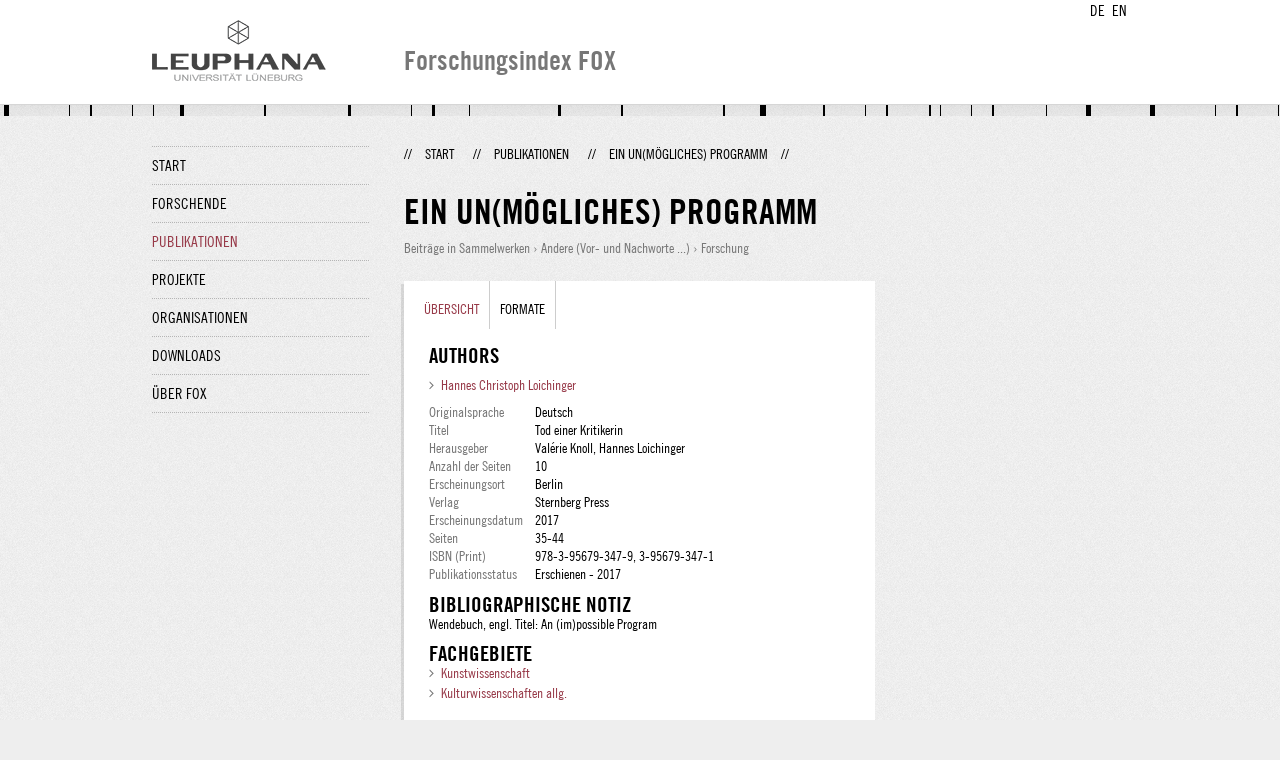

--- FILE ---
content_type: text/html;charset=UTF-8
request_url: http://fox.leuphana.de/portal/de/publications/ein-unmoegliches-programm(4184bf40-9b83-4a80-bd4e-f4987ccc87ec).html
body_size: 3963
content:
<!DOCTYPE html PUBLIC "-//W3C//DTD XHTML 1.1//EN" "http://www.w3.org/TR/xhtml11/DTD/xhtml11.dtd"><html xmlns="http://www.w3.org/1999/xhtml" lang="de" xml:lang="de"><head>
			<meta http-equiv="Content-Type" content="text/html;charset=utf-8" />
			<title>Ein un(mögliches) Programm - Leuphana Universität Lüneburg</title><link type="text/css" rel="stylesheet" href="/portal/resources/style/css/combined/portal.css?stamp=1767241903599" /><script type="text/javascript" src="/portal/dwr/engine.js?stamp=1767241903599"></script><script type="text/javascript" src="/portal/dwr/interface/PureFacade.js?stamp=1767241903599"></script><script type="text/javascript" src="/portal/resources/style/lib/prototype.js?stamp=1767241903599"></script><script type="text/javascript" src="/portal/resources/style/js/atira.js?stamp=1767241903599"></script><script type="text/javascript" src="/portal/resources/style/js/atira_chart.js?stamp=1767241903599"></script><script type="text/javascript" src="/portal/dwr/interface/GraphFacade.js?stamp=1767241903599"></script><link type="text/css" rel="stylesheet" href="/portal/resources/style/css/combined/portal.css?stamp=1767241903599" /><script type="text/javascript" src="/portal/resources/style/js/jquery-3.1.1.min.js?stamp=1767241903599"></script><script type="text/javascript" src="/portal/resources/style/js/jquery.jcarousel.js?stamp=1767241903599"></script><script type="text/javascript" src="/portal/resources/style/js/site.js?stamp=1767241903599"></script><!-- start: head --><!-- end: head --><meta name="citation_title" content="Ein un(mögliches) Programm" /><meta name="citation_inbook_title" content="Tod einer Kritikerin" /><meta name="citation_author" content="Hannes Christoph Loichinger" /><meta name="citation_author_email" content="hannes.loichinger@uni.leuphana.de" /><meta name="citation_publication_date" content="2017" /><meta name="citation_language" content="Deutsch" /><meta name="citation_publisher" content="Sternberg Press" /><meta name="citation_firstpage" content="35" /><meta name="citation_lastpage" content="44" /></head><body class="de_DE de_DE de webkit">
            <div id="top">
                <div id="header">
                    <div class="wrapper clearfix">
                        <div id="portal-language-switch">
                             <ul>
                                    <li><a class="portal_link locale locale_de_DE selected" href="http://fox.leuphana.de/portal/de/publications/ein-unmoegliches-programm(4184bf40-9b83-4a80-bd4e-f4987ccc87ec).html" title="DE"><span>DE</span></a></li>
                                    <li><a class="portal_link locale locale_en_GB" href="http://fox.leuphana.de/portal/en/publications/ein-unmoegliches-programm(4184bf40-9b83-4a80-bd4e-f4987ccc87ec).html" title="EN"><span>EN</span></a></li>
                            </ul>
                        </div><a class="portal_link logo" href="http://www.leuphana.de/forschung"><span>
                            <img src="/portal/resources/style/gfx/leuphana-logo.png" alt="Leuphana Universität Lüneburg" /></span></a>
                        <div id="header-content" class="pull-right">
                            <span class="title">Forschungsindex FOX</span>
                        </div>
                    </div>
                </div>
                <div class="lines"></div>
            </div>
            <div id="container">
                <div class="wrapper">
                    <div class="clearfix">
                        <div class="sidebar pull-left">
                            <div id="secondary-menu">
                                <ul class="dotted-line">
                                    <li><a class="portal_link" href="http://fox.leuphana.de/portal/de/"><span>Start</span></a></li>
                                    <li><a class="portal_link" href="http://fox.leuphana.de/portal/de/persons/index.html"><span>Forschende</span></a>
                                    </li>
                                    <li class="selected"><a class="portal_link" href="http://fox.leuphana.de/portal/de/publications/index.html"><span>Publikationen</span></a>
                                    </li>
                                    <li><a class="portal_link" href="http://fox.leuphana.de/portal/de/projects/index.html"><span>Projekte</span></a>
                                    </li>
                                    <li><a class="portal_link" href="http://fox.leuphana.de/portal/de/organisations/index.html"><span>Organisationen</span></a></li>
                                    <li><a class="portal_link" href="http://fox.leuphana.de/portal/de/statistics.html"><span>Downloads</span></a></li>
                                    <li><a class="portal_link" href="http://fox.leuphana.de/portal/de/about.html"><span>Über FOX</span></a></li>
                                </ul>
                            </div>
                        </div>
                        <div id="content" class="full-width">
                            <ol class="breadcrumb">
                               <li class="separator">//</li>
                               <li><a class="portal_link" href="http://fox.leuphana.de/portal/de/"><span>Start</span></a></li>
                               <li class="separator">//</li>
			<li><a class="portal_link" href="http://fox.leuphana.de/portal/de/publications/index.html"><span>Publikationen</span></a></li>
            <li class="separator">//</li>
			<li class="selected">Ein un(mögliches) Programm</li>
                               <li class="separator">//</li>
                            </ol>
                            <div id="main">
            <div class="view publications_view clearfix">
                <div class="view_title"><div class="rendering rendering_researchoutput  rendering_researchoutput_compact rendering_researchoutput rendering_compact rendering_researchoutput_compact"><h2 class="title"><span>Ein un(mögliches) Programm</span></h2><p class="type"><span class="type_family">Publikation<span class="type_family_sep">: </span></span><span class="type_classification_parent">Beiträge in Sammelwerken<span class="type_parent_sep"> › </span></span><span class="type_classification">Andere (Vor- und Nachworte ...)</span><span class="type_classification"><span class="type_parent_sep"> › </span>Forschung</span></p></div>
                </div>
                <div class="view_container">
                    <div class="view_content">
                        <div class="box">

			<ul class="tabs">
				<li class="selected"><a class="portal_link" href="http://fox.leuphana.de/portal/de/publications/ein-unmoegliches-programm(4184bf40-9b83-4a80-bd4e-f4987ccc87ec).html"><span>Übersicht</span></a>
				</li>
				<li><a class="portal_link" href="http://fox.leuphana.de/portal/de/publications/ein-unmoegliches-programm(4184bf40-9b83-4a80-bd4e-f4987ccc87ec)/export.html"><span>Formate</span></a>
				</li>
			</ul>
            <div class="tab_inner clearfix">
                        <h2 style="margin-top: 0;">Authors</h2><div class="rendering rendering_researchoutput  rendering_researchoutput_associatesauthorsclassifiedsummarizedlistportal rendering_contributiontobookanthology rendering_associatesauthorsclassifiedsummarizedlistportal rendering_contributiontobookanthology_associatesauthorsclassifiedsummarizedlistportal"><ul class="relations persons"><li><a rel="Person" href="http://fox.leuphana.de/portal/de/persons/hannes-christoph-loichinger(7e4695fb-5a1d-449f-9ef9-b7dec24e9330).html" class="link person"><span>Hannes Christoph Loichinger</span></a></li></ul></div><div class="rendering rendering_researchoutput  rendering_researchoutput_detailsportal rendering_contributiontobookanthology rendering_detailsportal rendering_contributiontobookanthology_detailsportal"><div class="other"><table class="properties"><tbody><tr class="language"><th scope="row">Originalsprache</th><td>Deutsch</td></tr><tr><th scope="row">Titel</th><td>Tod einer Kritikerin</td></tr><tr><th scope="row">Herausgeber</th><td>Valérie Knoll, Hannes Loichinger</td></tr><tr><th scope="row">Anzahl der Seiten</th><td>10</td></tr><tr><th scope="row">Erscheinungsort</th><td>Berlin</td></tr><tr><th scope="row">Verlag</th><td><span>Sternberg Press</span></td></tr><tr><th scope="row">Erscheinungsdatum</th><td><span class="date">2017</span></td></tr><tr><th scope="row">Seiten</th><td>35-44</td></tr><tr class="isbn-print"><th scope="row">ISBN (Print)</th><td>978-3-95679-347-9, 3-95679-347-1 </td></tr><tr class="status"><th scope="row">Publikationsstatus</th><td><span class="prefix">Erschienen - </span><span class="date">2017</span></td></tr></tbody></table></div><div class="bibliographicalNote"><h3 class="subheader">Bibliographische Notiz</h3><p>Wendebuch, engl. Titel: An (im)possible Program</p></div></div><div class="rendering rendering_keywordable rendering_keywordsextensionportal rendering_keywordable_keywordsextensionportal"><ul class="relations keywords"><h3 class="subheader">Fachgebiete</h3><li><strong><a href="http://fox.leuphana.de/portal/de/publications/browse.html?uri=/dk/atira/pure/core/keywords/559393733" class="link"><span>Kunstwissenschaft</span></a></strong></li><li><strong><a href="http://fox.leuphana.de/portal/de/publications/browse.html?uri=/dk/atira/pure/core/keywords/cultural_studies" class="link"><span>Kulturwissenschaften allg.</span></a></strong></li></ul></div><div class="rendering rendering_researchoutput  rendering_researchoutput_publicationrelationsportal rendering_contributiontobookanthology rendering_publicationrelationsportal rendering_contributiontobookanthology_publicationrelationsportal"></div>
            </div>
                        </div>
		<div class="related_content_box">
            <h2>Weitere Publikationen dieser Person(en)</h2>
            <div class="box related_content_box"><div class="rendering rendering_researchoutput  rendering_researchoutput_short rendering_contributiontobookanthology rendering_short rendering_contributiontobookanthology_short"><h2 class="title"><a rel="ContributionToBookAnthology" href="http://fox.leuphana.de/portal/de/publications/an-impossible-program(e3cb1908-5643-4a69-82cd-e5999fee1d8a).html" class="link"><span>An Im(Possible) Program</span></a></h2><a rel="Person" href="http://fox.leuphana.de/portal/de/persons/hannes-christoph-loichinger(7e4695fb-5a1d-449f-9ef9-b7dec24e9330).html" class="link person"><span>Loichinger, H. C.</span></a>, <span class="date">2017</span>, <em>Death of an Art Critic.</em> Knoll, V. &amp; Loichinger, H. (Hrsg.). Berlin: <span>Sternberg Press</span>, <span class="pages">S. 33–42</span> <span class="numberofpages">10 S.</span> (Schriftenreihe der Kunsthalle Bern; Band 1).<p class="type"><span class="type_family">Publikation<span class="type_family_sep">: </span></span><span class="type_classification_parent">Beiträge in Sammelwerken<span class="type_parent_sep"> › </span></span><span class="type_classification">Andere (Vor- und Nachworte ...)</span><span class="type_classification"><span class="type_parent_sep"> › </span>Forschung</span></p></div><div class="rendering rendering_researchoutput  rendering_researchoutput_short rendering_bookanthology rendering_short rendering_bookanthology_short"><h2 class="title"><a rel="BookAnthology" href="http://fox.leuphana.de/portal/de/publications/death-of-an-art-critic(4d22fc5b-b148-4a93-808c-415533efa54d).html" class="link"><span>Death of an Art Critic</span></a></h2>Bender, A., Knoll, V. (Herausgeber*in) &amp; <a rel="Person" href="http://fox.leuphana.de/portal/de/persons/hannes-christoph-loichinger(7e4695fb-5a1d-449f-9ef9-b7dec24e9330).html" class="link person"><span>Loichinger, H. C.</span></a> (Herausgeber*in), <span class="date">2017</span>, Berlin: <span>Sternberg Press</span>. <span class="numberofpages">46 S.</span><p class="type"><span class="type_family">Publikation<span class="type_family_sep">: </span></span><span class="type_classification_parent">Bücher und Anthologien<span class="type_parent_sep"> › </span></span><span class="type_classification">Monografien</span><span class="type_classification"><span class="type_parent_sep"> › </span>Transfer</span></p></div><div class="rendering rendering_researchoutput  rendering_researchoutput_short rendering_bookanthology rendering_short rendering_bookanthology_short"><h2 class="title"><a rel="BookAnthology" href="http://fox.leuphana.de/portal/de/publications/front-field-line-plane(2e335d23-2eae-4c94-8c5f-57eb9fcf8971).html" class="link"><span>Front, Field, Line, Plane: Researching the Militant Image</span></a></h2><a rel="Person" href="http://fox.leuphana.de/portal/de/persons/ulf-wuggenig(55725333-4443-4c7d-abc6-81e4dfe9325a).html" class="link person"><span>Wuggenig, U.</span></a> (Herausgeber*in), <a rel="Person" href="http://fox.leuphana.de/portal/de/persons/hannes-christoph-loichinger(7e4695fb-5a1d-449f-9ef9-b7dec24e9330).html" class="link person"><span>Loichinger, H. C.</span></a> (Herausgeber*in), Kastelan, C., Derksen, J., Milevska, S., Bitter, S. (Illustrator*in) &amp; Weber, H. (Illustrator*in), <span class="date">06.2016</span>, Hamburg: <span>adocs</span>. <span class="numberofpages">120 S.</span><p class="type"><span class="type_family">Publikation<span class="type_family_sep">: </span></span><span class="type_classification_parent">Bücher und Anthologien<span class="type_parent_sep"> › </span></span><span class="type_classification">Ausstellungskataloge</span><span class="type_classification"><span class="type_parent_sep"> › </span>Forschung</span></p></div><div class="rendering rendering_researchoutput  rendering_researchoutput_short rendering_bookanthology rendering_short rendering_bookanthology_short"><h2 class="title"><a rel="BookAnthology" href="http://fox.leuphana.de/portal/de/publications/after-dark(756e24da-b430-4e0f-9af3-08b154eec076).html" class="link"><span>After Dark: The PROVENCE Summer Reader</span></a></h2>Kaspar, T. (Herausgeber*in) &amp; <a rel="Person" href="http://fox.leuphana.de/portal/de/persons/hannes-christoph-loichinger(7e4695fb-5a1d-449f-9ef9-b7dec24e9330).html" class="link person"><span>Loichinger, H. C.</span></a> (Herausgeber*in), <span class="date">12.2014</span>, Paris: <span>Paraguay Press</span>. <span class="numberofpages">184 S.</span><p class="type"><span class="type_family">Publikation<span class="type_family_sep">: </span></span><span class="type_classification_parent">Bücher und Anthologien<span class="type_parent_sep"> › </span></span><span class="type_classification">Sammelwerke und Anthologien</span><span class="type_classification"><span class="type_parent_sep"> › </span>Transfer</span></p></div><div class="rendering rendering_researchoutput  rendering_researchoutput_short rendering_contributiontobookanthology rendering_short rendering_contributiontobookanthology_short"><h2 class="title"><a rel="ContributionToBookAnthology" href="http://fox.leuphana.de/portal/de/publications/exhibition-of-a-scarfdaniel-buren-hermes-editeur-photossouvenirs-au-carre(bb99152b-c157-4f0a-9734-866a7b5bcf4e).html" class="link"><span>Exhibition of a Scarf—Daniel Buren, Hermès Éditeur: Photos-souvenirs au carré</span></a></h2>Knoll, V. &amp; <a rel="Person" href="http://fox.leuphana.de/portal/de/persons/hannes-christoph-loichinger(7e4695fb-5a1d-449f-9ef9-b7dec24e9330).html" class="link person"><span>Loichinger, H. C.</span></a>, <span class="date">2015</span>, <em>Art in the Periphery of the Center.</em> Behnke, C., Kastelan, C., Knoll, V. &amp; Wuggenig, U. (Hrsg.). Berlin: <span>Sternberg Press</span>, <span class="pages">S. 514–525</span> <span class="numberofpages">12 S.</span><p class="type"><span class="type_family">Publikation<span class="type_family_sep">: </span></span><span class="type_classification_parent">Beiträge in Sammelwerken<span class="type_parent_sep"> › </span></span><span class="type_classification">Aufsätze in Sammelwerken</span><span class="type_classification"><span class="type_parent_sep"> › </span>Forschung</span></p></div>
            </div>
		</div>
                    </div>
                    <div class="view_sidebar">
                    </div>
                </div>
            </div>
                            </div>
                        </div>
                    </div>
                    <div id="footer"><div id="footer" style="width:100%"><div id="footer_left" style=" width:500px; float:left">Forschungsindex und Repositorium der Leuphana Universität Lüneburg <br>Betreuung: Leuphana Forschungsservice (Leitung: Dipl.-Oec. Anke Zerm)<br><a href="http://fox.leuphana.de/portal/de/about.html">Nutzungshinweise | <a href="http://www.leuphana.de/impressum.html" target="_blank" class="external-link-new-window">Zentrales Impressum der Universität</a><p></div><div id="footer_right" style="position:absolute; width:200px; right:0px"><div style="text-align:right">Feedback: <a title="pure@leuphana.de" href="mailto:pure@leuphana.de">pure@leuphana.de</a><br>Zum Login <a class="login" href="http://pure.leuphana.de/admin/workspace.xhtml" target="_blank" class="external-link-new-window">Forschungsdatenbank Pure</a></p></div></div></div>
                    </div>
                </div>
            </div>
<script type="text/javascript">(function(i,s,o,g,r,a,m){i['GoogleAnalyticsObject']=r;i[r]=i[r]||function(){(i[r].q=i[r].q||[]).push(arguments)},i[r].l=1*new Date();a=s.createElement(o),m=s.getElementsByTagName(o)[0];a.async=1;a.src=g;m.parentNode.insertBefore(a,m)})(window,document,'script','//www.google-analytics.com/analytics.js','ga');ga('create', 'UA-XXXXXX-X', { 'cookieDomain': document.location.hostname });ga('require', 'displayfeatures');ga('set', 'anonymizeIp', true);ga('set', 'anonymizeIp', true);ga('send', 'pageview');</script>
</body></html>